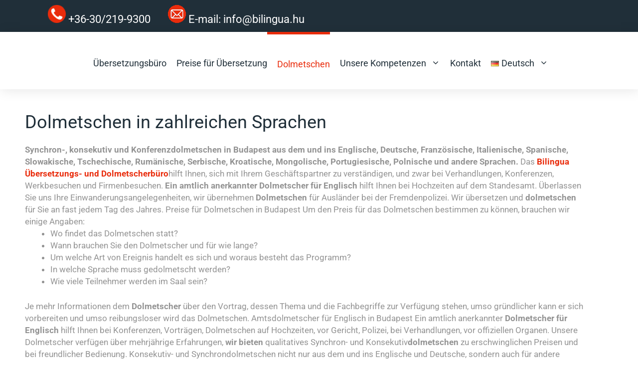

--- FILE ---
content_type: text/html; charset=UTF-8
request_url: https://bilingua.hu/de/dolmetschen/
body_size: 26527
content:
<!DOCTYPE html>
<html lang="de-DE">
<head>
	<meta charset="UTF-8">
	<meta name='robots' content='index, follow, max-image-preview:large, max-snippet:-1, max-video-preview:-1'/>
<link rel="alternate" href="https://bilingua.hu/tolmacsolas/" hreflang="hu"/>
<link rel="alternate" href="https://bilingua.hu/en/interpreting/" hreflang="en"/>
<link rel="alternate" href="https://bilingua.hu/de/dolmetschen/" hreflang="de"/>
<link rel="alternate" href="https://bilingua.hu/sk/tlmocenie/" hreflang="sk"/>
<link rel="alternate" href="https://bilingua.hu/ro/interpretariat/" hreflang="ro"/>
<link rel="alternate" href="https://bilingua.hu/pl/tlumaczenia-ustne/" hreflang="pl"/>

<!-- Google Tag Manager for WordPress by gtm4wp.com -->
<script data-cfasync="false" data-pagespeed-no-defer>var gtm4wp_datalayer_name="dataLayer";var dataLayer=dataLayer||[];const gtm4wp_scrollerscript_debugmode=false;const gtm4wp_scrollerscript_callbacktime=100;const gtm4wp_scrollerscript_readerlocation=150;const gtm4wp_scrollerscript_contentelementid="content";const gtm4wp_scrollerscript_scannertime=60;</script>
<!-- End Google Tag Manager for WordPress by gtm4wp.com --><meta name="viewport" content="width=device-width, initial-scale=1">
	<!-- This site is optimized with the Yoast SEO plugin v26.8 - https://yoast.com/product/yoast-seo-wordpress/ -->
	<title>Dolmetschen - Bilingua</title>
	<link rel="canonical" href="https://bilingua.hu/de/dolmetschen/"/>
	<meta property="og:locale" content="de_DE"/>
	<meta property="og:locale:alternate" content="hu_HU"/>
	<meta property="og:locale:alternate" content="en_US"/>
	<meta property="og:locale:alternate" content="sk_SK"/>
	<meta property="og:locale:alternate" content="ro_RO"/>
	<meta property="og:locale:alternate" content="pl_PL"/>
	<meta property="og:type" content="article"/>
	<meta property="og:title" content="Dolmetschen - Bilingua"/>
	<meta property="og:description" content="Dolmetschen in zahlreichen Sprachen Synchron-, konsekutiv und Konferenzdolmetschen in Budapest aus dem und ins Englische, Deutsche, Französische, Italienische, Spanische, Slowakische, Tschechische, Rumänische, Serbische, Kroatische, Mongolische, Portugiesische, Polnische und andere Sprachen. Das Bilingua Übersetzungs- und Dolmetscherbürohilft Ihnen, sich mit Ihrem Geschäftspartner zu verständigen, und zwar bei Verhandlungen, Konferenzen, Werkbesuchen und Firmenbesuchen. Ein amtlich anerkannter Dolmetscher für Englisch ... Weiterlesen"/>
	<meta property="og:url" content="https://bilingua.hu/de/dolmetschen/"/>
	<meta property="og:site_name" content="Bilingua"/>
	<meta property="article:modified_time" content="2025-10-09T15:31:51+00:00"/>
	<meta name="twitter:card" content="summary_large_image"/>
	<meta name="twitter:label1" content="Geschätzte Lesezeit"/>
	<meta name="twitter:data1" content="2 Minuten"/>
	<script type="application/ld+json" class="yoast-schema-graph">{"@context":"https://schema.org","@graph":[{"@type":"WebPage","@id":"https://bilingua.hu/de/dolmetschen/","url":"https://bilingua.hu/de/dolmetschen/","name":"Dolmetschen - Bilingua","isPartOf":{"@id":"https://bilingua.hu/de/uebersetzungsbuero/#website"},"datePublished":"2019-03-15T17:22:12+00:00","dateModified":"2025-10-09T15:31:51+00:00","breadcrumb":{"@id":"https://bilingua.hu/de/dolmetschen/#breadcrumb"},"inLanguage":"de","potentialAction":[{"@type":"ReadAction","target":["https://bilingua.hu/de/dolmetschen/"]}]},{"@type":"BreadcrumbList","@id":"https://bilingua.hu/de/dolmetschen/#breadcrumb","itemListElement":[{"@type":"ListItem","position":1,"name":"Kezdőlap","item":"https://bilingua.hu/de/uebersetzungsbuero/"},{"@type":"ListItem","position":2,"name":"Dolmetschen"}]},{"@type":"WebSite","@id":"https://bilingua.hu/de/uebersetzungsbuero/#website","url":"https://bilingua.hu/de/uebersetzungsbuero/","name":"Bilingua","description":"","potentialAction":[{"@type":"SearchAction","target":{"@type":"EntryPoint","urlTemplate":"https://bilingua.hu/de/uebersetzungsbuero/?s={search_term_string}"},"query-input":{"@type":"PropertyValueSpecification","valueRequired":true,"valueName":"search_term_string"}}],"inLanguage":"de"}]}</script>
	<!-- / Yoast SEO plugin. -->


<link href='https://fonts.gstatic.com' crossorigin rel='preconnect'/>
<link href='https://fonts.googleapis.com' crossorigin rel='preconnect'/>
<link rel="alternate" type="application/rss+xml" title="Bilingua &raquo; Feed" href="https://bilingua.hu/de/feed/"/>
<link rel="alternate" type="application/rss+xml" title="Bilingua &raquo; Kommentar-Feed" href="https://bilingua.hu/de/comments/feed/"/>
<link rel="alternate" title="oEmbed (JSON)" type="application/json+oembed" href="https://bilingua.hu/wp-json/oembed/1.0/embed?url=https%3A%2F%2Fbilingua.hu%2Fde%2Fdolmetschen%2F&#038;lang=de"/>
<link rel="alternate" title="oEmbed (XML)" type="text/xml+oembed" href="https://bilingua.hu/wp-json/oembed/1.0/embed?url=https%3A%2F%2Fbilingua.hu%2Fde%2Fdolmetschen%2F&#038;format=xml&#038;lang=de"/>
<style id='wp-img-auto-sizes-contain-inline-css'>img:is([sizes=auto i],[sizes^="auto," i]){contain-intrinsic-size:3000px 1500px}</style>
<link rel='stylesheet' id='generate-fonts-css' href='//fonts.googleapis.com/css?family=Roboto:100,100italic,300,300italic,regular,italic,500,500italic,700,700italic,900,900italic|Droid+Serif:regular,italic,700,700italic' media='all'/>
<style id='wp-emoji-styles-inline-css'>img.wp-smiley,img.emoji{display:inline!important;border:none!important;box-shadow:none!important;height:1em!important;width:1em!important;margin:0 .07em!important;vertical-align:-.1em!important;background:none!important;padding:0!important}</style>
<style id='classic-theme-styles-inline-css'>.wp-block-button__link{color:#fff;background-color:#32373c;border-radius:9999px;box-shadow:none;text-decoration:none;padding:calc(.667em + 2px) calc(1.333em + 2px);font-size:1.125em}.wp-block-file__button{background:#32373c;color:#fff;text-decoration:none}</style>
<style id='global-styles-inline-css'>:root{--wp--preset--aspect-ratio--square:1;--wp--preset--aspect-ratio--4-3: 4/3;--wp--preset--aspect-ratio--3-4: 3/4;--wp--preset--aspect-ratio--3-2: 3/2;--wp--preset--aspect-ratio--2-3: 2/3;--wp--preset--aspect-ratio--16-9: 16/9;--wp--preset--aspect-ratio--9-16: 9/16;--wp--preset--color--black:#000;--wp--preset--color--cyan-bluish-gray:#abb8c3;--wp--preset--color--white:#fff;--wp--preset--color--pale-pink:#f78da7;--wp--preset--color--vivid-red:#cf2e2e;--wp--preset--color--luminous-vivid-orange:#ff6900;--wp--preset--color--luminous-vivid-amber:#fcb900;--wp--preset--color--light-green-cyan:#7bdcb5;--wp--preset--color--vivid-green-cyan:#00d084;--wp--preset--color--pale-cyan-blue:#8ed1fc;--wp--preset--color--vivid-cyan-blue:#0693e3;--wp--preset--color--vivid-purple:#9b51e0;--wp--preset--color--contrast:var(--contrast);--wp--preset--color--contrast-2:var(--contrast-2);--wp--preset--color--contrast-3:var(--contrast-3);--wp--preset--color--base:var(--base);--wp--preset--color--base-2:var(--base-2);--wp--preset--color--base-3:var(--base-3);--wp--preset--color--accent:var(--accent);--wp--preset--gradient--vivid-cyan-blue-to-vivid-purple:linear-gradient(135deg,#0693e3 0%,#9b51e0 100%);--wp--preset--gradient--light-green-cyan-to-vivid-green-cyan:linear-gradient(135deg,#7adcb4 0%,#00d082 100%);--wp--preset--gradient--luminous-vivid-amber-to-luminous-vivid-orange:linear-gradient(135deg,#fcb900 0%,#ff6900 100%);--wp--preset--gradient--luminous-vivid-orange-to-vivid-red:linear-gradient(135deg,#ff6900 0%,#cf2e2e 100%);--wp--preset--gradient--very-light-gray-to-cyan-bluish-gray:linear-gradient(135deg,#eee 0%,#a9b8c3 100%);--wp--preset--gradient--cool-to-warm-spectrum:linear-gradient(135deg,#4aeadc 0%,#9778d1 20%,#cf2aba 40%,#ee2c82 60%,#fb6962 80%,#fef84c 100%);--wp--preset--gradient--blush-light-purple:linear-gradient(135deg,#ffceec 0%,#9896f0 100%);--wp--preset--gradient--blush-bordeaux:linear-gradient(135deg,#fecda5 0%,#fe2d2d 50%,#6b003e 100%);--wp--preset--gradient--luminous-dusk:linear-gradient(135deg,#ffcb70 0%,#c751c0 50%,#4158d0 100%);--wp--preset--gradient--pale-ocean:linear-gradient(135deg,#fff5cb 0%,#b6e3d4 50%,#33a7b5 100%);--wp--preset--gradient--electric-grass:linear-gradient(135deg,#caf880 0%,#71ce7e 100%);--wp--preset--gradient--midnight:linear-gradient(135deg,#020381 0%,#2874fc 100%);--wp--preset--font-size--small:13px;--wp--preset--font-size--medium:20px;--wp--preset--font-size--large:36px;--wp--preset--font-size--x-large:42px;--wp--preset--spacing--20:.44rem;--wp--preset--spacing--30:.67rem;--wp--preset--spacing--40:1rem;--wp--preset--spacing--50:1.5rem;--wp--preset--spacing--60:2.25rem;--wp--preset--spacing--70:3.38rem;--wp--preset--spacing--80:5.06rem;--wp--preset--shadow--natural:6px 6px 9px rgba(0,0,0,.2);--wp--preset--shadow--deep:12px 12px 50px rgba(0,0,0,.4);--wp--preset--shadow--sharp:6px 6px 0 rgba(0,0,0,.2);--wp--preset--shadow--outlined:6px 6px 0 -3px #fff , 6px 6px #000;--wp--preset--shadow--crisp:6px 6px 0 #000}:where(.is-layout-flex){gap:.5em}:where(.is-layout-grid){gap:.5em}body .is-layout-flex{display:flex}.is-layout-flex{flex-wrap:wrap;align-items:center}.is-layout-flex > :is(*, div){margin:0}body .is-layout-grid{display:grid}.is-layout-grid > :is(*, div){margin:0}:where(.wp-block-columns.is-layout-flex){gap:2em}:where(.wp-block-columns.is-layout-grid){gap:2em}:where(.wp-block-post-template.is-layout-flex){gap:1.25em}:where(.wp-block-post-template.is-layout-grid){gap:1.25em}.has-black-color{color:var(--wp--preset--color--black)!important}.has-cyan-bluish-gray-color{color:var(--wp--preset--color--cyan-bluish-gray)!important}.has-white-color{color:var(--wp--preset--color--white)!important}.has-pale-pink-color{color:var(--wp--preset--color--pale-pink)!important}.has-vivid-red-color{color:var(--wp--preset--color--vivid-red)!important}.has-luminous-vivid-orange-color{color:var(--wp--preset--color--luminous-vivid-orange)!important}.has-luminous-vivid-amber-color{color:var(--wp--preset--color--luminous-vivid-amber)!important}.has-light-green-cyan-color{color:var(--wp--preset--color--light-green-cyan)!important}.has-vivid-green-cyan-color{color:var(--wp--preset--color--vivid-green-cyan)!important}.has-pale-cyan-blue-color{color:var(--wp--preset--color--pale-cyan-blue)!important}.has-vivid-cyan-blue-color{color:var(--wp--preset--color--vivid-cyan-blue)!important}.has-vivid-purple-color{color:var(--wp--preset--color--vivid-purple)!important}.has-black-background-color{background-color:var(--wp--preset--color--black)!important}.has-cyan-bluish-gray-background-color{background-color:var(--wp--preset--color--cyan-bluish-gray)!important}.has-white-background-color{background-color:var(--wp--preset--color--white)!important}.has-pale-pink-background-color{background-color:var(--wp--preset--color--pale-pink)!important}.has-vivid-red-background-color{background-color:var(--wp--preset--color--vivid-red)!important}.has-luminous-vivid-orange-background-color{background-color:var(--wp--preset--color--luminous-vivid-orange)!important}.has-luminous-vivid-amber-background-color{background-color:var(--wp--preset--color--luminous-vivid-amber)!important}.has-light-green-cyan-background-color{background-color:var(--wp--preset--color--light-green-cyan)!important}.has-vivid-green-cyan-background-color{background-color:var(--wp--preset--color--vivid-green-cyan)!important}.has-pale-cyan-blue-background-color{background-color:var(--wp--preset--color--pale-cyan-blue)!important}.has-vivid-cyan-blue-background-color{background-color:var(--wp--preset--color--vivid-cyan-blue)!important}.has-vivid-purple-background-color{background-color:var(--wp--preset--color--vivid-purple)!important}.has-black-border-color{border-color:var(--wp--preset--color--black)!important}.has-cyan-bluish-gray-border-color{border-color:var(--wp--preset--color--cyan-bluish-gray)!important}.has-white-border-color{border-color:var(--wp--preset--color--white)!important}.has-pale-pink-border-color{border-color:var(--wp--preset--color--pale-pink)!important}.has-vivid-red-border-color{border-color:var(--wp--preset--color--vivid-red)!important}.has-luminous-vivid-orange-border-color{border-color:var(--wp--preset--color--luminous-vivid-orange)!important}.has-luminous-vivid-amber-border-color{border-color:var(--wp--preset--color--luminous-vivid-amber)!important}.has-light-green-cyan-border-color{border-color:var(--wp--preset--color--light-green-cyan)!important}.has-vivid-green-cyan-border-color{border-color:var(--wp--preset--color--vivid-green-cyan)!important}.has-pale-cyan-blue-border-color{border-color:var(--wp--preset--color--pale-cyan-blue)!important}.has-vivid-cyan-blue-border-color{border-color:var(--wp--preset--color--vivid-cyan-blue)!important}.has-vivid-purple-border-color{border-color:var(--wp--preset--color--vivid-purple)!important}.has-vivid-cyan-blue-to-vivid-purple-gradient-background{background:var(--wp--preset--gradient--vivid-cyan-blue-to-vivid-purple)!important}.has-light-green-cyan-to-vivid-green-cyan-gradient-background{background:var(--wp--preset--gradient--light-green-cyan-to-vivid-green-cyan)!important}.has-luminous-vivid-amber-to-luminous-vivid-orange-gradient-background{background:var(--wp--preset--gradient--luminous-vivid-amber-to-luminous-vivid-orange)!important}.has-luminous-vivid-orange-to-vivid-red-gradient-background{background:var(--wp--preset--gradient--luminous-vivid-orange-to-vivid-red)!important}.has-very-light-gray-to-cyan-bluish-gray-gradient-background{background:var(--wp--preset--gradient--very-light-gray-to-cyan-bluish-gray)!important}.has-cool-to-warm-spectrum-gradient-background{background:var(--wp--preset--gradient--cool-to-warm-spectrum)!important}.has-blush-light-purple-gradient-background{background:var(--wp--preset--gradient--blush-light-purple)!important}.has-blush-bordeaux-gradient-background{background:var(--wp--preset--gradient--blush-bordeaux)!important}.has-luminous-dusk-gradient-background{background:var(--wp--preset--gradient--luminous-dusk)!important}.has-pale-ocean-gradient-background{background:var(--wp--preset--gradient--pale-ocean)!important}.has-electric-grass-gradient-background{background:var(--wp--preset--gradient--electric-grass)!important}.has-midnight-gradient-background{background:var(--wp--preset--gradient--midnight)!important}.has-small-font-size{font-size:var(--wp--preset--font-size--small)!important}.has-medium-font-size{font-size:var(--wp--preset--font-size--medium)!important}.has-large-font-size{font-size:var(--wp--preset--font-size--large)!important}.has-x-large-font-size{font-size:var(--wp--preset--font-size--x-large)!important}:where(.wp-block-post-template.is-layout-flex){gap:1.25em}:where(.wp-block-post-template.is-layout-grid){gap:1.25em}:where(.wp-block-term-template.is-layout-flex){gap:1.25em}:where(.wp-block-term-template.is-layout-grid){gap:1.25em}:where(.wp-block-columns.is-layout-flex){gap:2em}:where(.wp-block-columns.is-layout-grid){gap:2em}:root :where(.wp-block-pullquote){font-size:1.5em;line-height:1.6}</style>
<link rel='stylesheet' id='contact-form-7-css' href='https://bilingua.hu/wp-content/plugins/contact-form-7/includes/css/A.styles.css,qver=6.1.4.pagespeed.cf.bY4dTi-wnh.css' media='all'/>
<link rel='stylesheet' id='generate-widget-areas-css' href='https://bilingua.hu/wp-content/themes/generatepress/assets/css/components/widget-areas.min.css,qver=3.6.0.pagespeed.ce.-bCxlI3KJy.css' media='all'/>
<link rel='stylesheet' id='generate-style-css' href='https://bilingua.hu/wp-content/themes/generatepress/assets/css/main.min.css,qver=3.6.0.pagespeed.ce.t-BnAS22JJ.css' media='all'/>
<style id='generate-style-inline-css'>body{background-color:#fff;color:#939393}a{color:#e92c0c}a:hover,a:focus,a:active{color:#202f39}.grid-container{max-width:1100px}.wp-block-group__inner-container{max-width:1100px;margin-left:auto;margin-right:auto}:root{--contrast:#222;--contrast-2:#575760;--contrast-3:#b2b2be;--base:#f0f0f0;--base-2:#f7f8f9;--base-3:#fff;--accent:#1e73be}:root .has-contrast-color{color:var(--contrast)}:root .has-contrast-background-color{background-color:var(--contrast)}:root .has-contrast-2-color{color:var(--contrast-2)}:root .has-contrast-2-background-color{background-color:var(--contrast-2)}:root .has-contrast-3-color{color:var(--contrast-3)}:root .has-contrast-3-background-color{background-color:var(--contrast-3)}:root .has-base-color{color:var(--base)}:root .has-base-background-color{background-color:var(--base)}:root .has-base-2-color{color:var(--base-2)}:root .has-base-2-background-color{background-color:var(--base-2)}:root .has-base-3-color{color:var(--base-3)}:root .has-base-3-background-color{background-color:var(--base-3)}:root .has-accent-color{color:var(--accent)}:root .has-accent-background-color{background-color:var(--accent)}body,button,input,select,textarea{font-family:"Roboto",sans-serif;font-weight:400}body{line-height:1.4375}p{margin-bottom:1.4375em}.entry-content > [class*="wp-block-"]:not(:last-child):not(.wp-block-heading){margin-bottom:1.4375em}.top-bar{font-family:"Roboto",sans-serif;font-weight:400;font-size:22px}.main-title{font-family:"Roboto",sans-serif;font-weight:normal}.site-description{font-family:"Roboto",sans-serif;font-size:17px}.main-navigation a,.menu-toggle{font-family:"Roboto",sans-serif;font-weight:400;font-size:18px}.main-navigation .menu-bar-items{font-size:18px}.main-navigation .main-nav ul ul li a{font-size:15px}.sidebar .widget,.footer-widgets .widget{font-size:17px}button:not(.menu-toggle),html input[type="button"],input[type="reset"],input[type="submit"],.button,.wp-block-button .wp-block-button__link{font-family:"Roboto",sans-serif;font-weight:400;font-size:18px}h1{font-family:"Roboto",sans-serif;font-weight:400;font-size:66px;line-height:1.16em}h2{font-family:"Roboto",sans-serif;font-weight:700;font-size:46px;line-height:1.3em}h3{font-family:"Roboto",sans-serif;font-weight:400;font-size:36px;line-height:1.25em}h4{font-family:"Roboto",sans-serif;font-weight:400;font-size:26px;line-height:1.3em}h5{font-family:"Roboto",sans-serif;font-weight:700;line-height:1.5em}h6{font-family:"Droid Serif",serif;font-weight:700;font-size:18px;line-height:1.44em}.site-info{font-family:"Roboto",sans-serif;font-weight:400;font-size:17px}@media (max-width:768px){h1{font-size:31px}h2{font-size:27px}h3{font-size:24px}h4{font-size:22px}h5{font-size:19px}}.top-bar{background-color:#202f39;color:#fff}.top-bar a{color:#fff}.top-bar a:hover{color:#202f39}.site-header{background-color:#fff}.main-title a,.main-title a:hover{color:#222}.site-description{color:#757575}.mobile-menu-control-wrapper .menu-toggle,.mobile-menu-control-wrapper .menu-toggle:hover,.mobile-menu-control-wrapper .menu-toggle:focus,.has-inline-mobile-toggle #site-navigation.toggled{background-color:rgba(0,0,0,.02)}.main-navigation,.main-navigation ul ul{background-color:#fff}.main-navigation .main-nav ul li a,.main-navigation .menu-toggle,.main-navigation .menu-bar-items{color:#202f39}.main-navigation .main-nav ul li:not([class*="current-menu-"]):hover > a, .main-navigation .main-nav ul li:not([class*="current-menu-"]):focus > a, .main-navigation .main-nav ul li.sfHover:not([class*="current-menu-"]) > a, .main-navigation .menu-bar-item:hover > a, .main-navigation .menu-bar-item.sfHover > a{color:#e92c0c;background-color:#fff}button.menu-toggle:hover,button.menu-toggle:focus{color:#202f39}.main-navigation .main-nav ul li[class*="current-menu-"]>a{color:#e92c0c;background-color:#fff}.navigation-search input[type="search"],.navigation-search input[type="search"]:active,.navigation-search input[type="search"]:focus,.main-navigation .main-nav ul li.search-item.active>a,.main-navigation .menu-bar-items .search-item.active>a{color:#e92c0c;background-color:#fff}.main-navigation ul ul{background-color:#202f39}.main-navigation .main-nav ul ul li a{color:#fff}.main-navigation .main-nav ul ul li:not([class*="current-menu-"]):hover > a,.main-navigation .main-nav ul ul li:not([class*="current-menu-"]):focus > a, .main-navigation .main-nav ul ul li.sfHover:not([class*="current-menu-"]) > a{color:#1fc9be;background-color:#202f39}.main-navigation .main-nav ul ul li[class*="current-menu-"]>a{color:#1fc9be;background-color:#202f39}.separate-containers .inside-article,.separate-containers .comments-area,.separate-containers .page-header,.one-container .container,.separate-containers .paging-navigation,.inside-page-header{color:#939393;background-color:#fff}.inside-article a,.paging-navigation a,.comments-area a,.page-header a{color:#e92c0c}.inside-article a:hover,.paging-navigation a:hover,.comments-area a:hover,.page-header a:hover{color:#202f39}.entry-header h1,.page-header h1{color:#202f39}.entry-title a{color:#222}.entry-title a:hover{color:#202f39}.entry-meta{color:#202f39}.entry-meta a{color:#e92c0c}.entry-meta a:hover{color:#202f39}h1{color:#202f39}h2{color:#e92c0c}h3{color:#202f39}h4{color:#202f39}h5{color:#202f39}.sidebar .widget{background-color:#fff}.footer-widgets{color:#fff;background-color:#000}.footer-widgets a{color:#fff}.footer-widgets a:hover{color:#fff}.footer-widgets .widget-title{color:#fff}.site-info{color:#fff;background-color:#000}.site-info a{color:#fff}.site-info a:hover{color:#fff}.footer-bar .widget_nav_menu .current-menu-item a{color:#fff}input[type="text"],input[type="email"],input[type="url"],input[type="password"],input[type="search"],input[type="tel"],input[type="number"],textarea,select{color:#666;background-color:#fafafa;border-color:#ccc}input[type="text"]:focus,input[type="email"]:focus,input[type="url"]:focus,input[type="password"]:focus,input[type="search"]:focus,input[type="tel"]:focus,input[type="number"]:focus,textarea:focus,select:focus{color:#666;background-color:#fff;border-color:#bfbfbf}button,html input[type="button"],input[type="reset"],input[type="submit"],a.button,a.wp-block-button__link:not(.has-background){color:#fff;background-color:#e92c0c}button:hover,html input[type="button"]:hover,input[type="reset"]:hover,input[type="submit"]:hover,a.button:hover,button:focus,html input[type="button"]:focus,input[type="reset"]:focus,input[type="submit"]:focus,a.button:focus,a.wp-block-button__link:not(.has-background):active,a.wp-block-button__link:not(.has-background):focus,a.wp-block-button__link:not(.has-background):hover{color:#fff;background-color:#202f39}a.generate-back-to-top{background-color:rgba(0,0,0,.4);color:#fff}a.generate-back-to-top:hover,a.generate-back-to-top:focus{background-color:rgba(0,0,0,.6);color:#fff}:root{--gp-search-modal-bg-color:var(--base-3);--gp-search-modal-text-color:var(--contrast);--gp-search-modal-overlay-bg-color:rgba(0,0,0,.2)}@media (max-width:768px){.main-navigation .menu-bar-item:hover>a,.main-navigation .menu-bar-item.sfHover>a{background:none;color:#202f39}}.inside-top-bar{padding:10px 10px 10px 96px}.inside-header{padding:20px 40px 20px 160px}.nav-below-header .main-navigation .inside-navigation.grid-container,.nav-above-header .main-navigation .inside-navigation.grid-container{padding:0 20px 0 140px}.separate-containers .inside-article,.separate-containers .comments-area,.separate-containers .page-header,.separate-containers .paging-navigation,.one-container .site-content,.inside-page-header{padding:0}.site-main .wp-block-group__inner-container{padding:0}.separate-containers .paging-navigation{padding-top:20px;padding-bottom:20px}.entry-content .alignwide, body:not(.no-sidebar) .entry-content .alignfull{margin-left:-0;width:calc(100% + 0px);max-width:calc(100% + 0px)}.one-container.right-sidebar .site-main,.one-container.both-right .site-main{margin-right:0}.one-container.left-sidebar .site-main,.one-container.both-left .site-main{margin-left:0}.one-container.both-sidebars .site-main{margin:0}.one-container.archive .post:not(:last-child):not(.is-loop-template-item), .one-container.blog .post:not(:last-child):not(.is-loop-template-item){padding-bottom:0}.rtl .menu-item-has-children .dropdown-menu-toggle{padding-left:20px}.rtl .main-navigation .main-nav ul li.menu-item-has-children>a{padding-right:20px}@media (max-width:768px){.separate-containers .inside-article,.separate-containers .comments-area,.separate-containers .page-header,.separate-containers .paging-navigation,.one-container .site-content,.inside-page-header{padding:30px}.site-main .wp-block-group__inner-container{padding:30px}.inside-top-bar{padding-right:30px;padding-left:30px}.inside-header{padding-right:30px;padding-left:30px}.widget-area .widget{padding-top:30px;padding-right:30px;padding-bottom:30px;padding-left:30px}.footer-widgets-container{padding-top:30px;padding-right:30px;padding-bottom:30px;padding-left:30px}.inside-site-info{padding-right:30px;padding-left:30px}.entry-content .alignwide, body:not(.no-sidebar) .entry-content .alignfull{margin-left:-30px;width:calc(100% + 60px);max-width:calc(100% + 60px)}.one-container .site-main .paging-navigation{margin-bottom:20px}}.is-right-sidebar{width:30%}.is-left-sidebar{width:30%}.site-content .content-area{width:100%}@media (max-width:768px){.main-navigation .menu-toggle,.sidebar-nav-mobile:not(#sticky-placeholder){display:block}.main-navigation ul,.gen-sidebar-nav,.main-navigation:not(.slideout-navigation):not(.toggled) .main-nav > ul,.has-inline-mobile-toggle #site-navigation .inside-navigation > *:not(.navigation-search):not(.main-nav){display:none}.nav-align-right .inside-navigation,.nav-align-center .inside-navigation{justify-content:space-between}.has-inline-mobile-toggle .mobile-menu-control-wrapper{display:flex;flex-wrap:wrap}.has-inline-mobile-toggle .inside-header{flex-direction:row;text-align:left;flex-wrap:wrap}.has-inline-mobile-toggle .header-widget,.has-inline-mobile-toggle #site-navigation{flex-basis:100%}.nav-float-left .has-inline-mobile-toggle #site-navigation{order:10}}.elementor-template-full-width .site-content{display:block}</style>
<link rel='stylesheet' id='taxopress-frontend-css-css' href='https://bilingua.hu/wp-content/plugins/simple-tags/assets/frontend/css/A.frontend.css,qver=3.43.0.pagespeed.cf.Ykjg0RkYvK.css' media='all'/>
<link rel='stylesheet' id='elementor-icons-css' href='https://bilingua.hu/wp-content/plugins/elementor/assets/lib/eicons/css/A.elementor-icons.min.css,qver=5.46.0.pagespeed.cf.kFrlJGBo0a.css' media='all'/>
<link rel='stylesheet' id='elementor-frontend-css' href='https://bilingua.hu/wp-content/plugins/elementor/assets/css/frontend.min.css,qver=3.34.2.pagespeed.ce.VhkenPeEd3.css' media='all'/>
<style id='elementor-post-1311-css' media='all'>.elementor-kit-1311{--e-global-color-primary:#6ec1e4;--e-global-color-secondary:#54595f;--e-global-color-text:#7a7a7a;--e-global-color-accent:#61ce70;--e-global-color-6a4847cb:#4054b2;--e-global-color-c196c6b:#23a455;--e-global-color-35b726a1:#000;--e-global-color-7e9eddfe:#fff;--e-global-typography-primary-font-family:"Roboto";--e-global-typography-primary-font-weight:600;--e-global-typography-secondary-font-family:"Roboto Slab";--e-global-typography-secondary-font-weight:400;--e-global-typography-text-font-family:"Roboto";--e-global-typography-text-font-weight:400;--e-global-typography-accent-font-family:"Roboto";--e-global-typography-accent-font-weight:500}.elementor-kit-1311 button,.elementor-kit-1311 input[type="button"],.elementor-kit-1311 input[type="submit"],.elementor-kit-1311 .elementor-button{color:#fff}.elementor-section.elementor-section-boxed>.elementor-container{max-width:1140px}.e-con{--container-max-width:1140px}.elementor-widget:not(:last-child){margin-block-end:20px}.elementor-element{--widgets-spacing:20px 20px;--widgets-spacing-row:20px;--widgets-spacing-column:20px}{}h1.entry-title{display:var(--page-title-display)}@media (max-width:1024px){.elementor-section.elementor-section-boxed>.elementor-container{max-width:1024px}.e-con{--container-max-width:1024px}}@media (max-width:767px){.elementor-section.elementor-section-boxed>.elementor-container{max-width:767px}.e-con{--container-max-width:767px}}</style>
<link rel='stylesheet' id='font-awesome-5-all-css' href='https://bilingua.hu/wp-content/plugins/elementor/assets/lib/font-awesome/css/A.all.min.css,qver=3.34.2.pagespeed.cf._mbokTOiYl.css' media='all'/>
<link rel='stylesheet' id='font-awesome-4-shim-css' href='https://bilingua.hu/wp-content/plugins/elementor/assets/lib/font-awesome/css/A.v4-shims.min.css,qver=3.34.2.pagespeed.cf.0XlImbwfpC.css' media='all'/>
<link rel='stylesheet' id='elementor-gf-local-roboto-css' href='https://bilingua.hu/wp-content/uploads/elementor/google-fonts/css/A.roboto.css,qver=1742977350.pagespeed.cf.15KaoPpfQ-.css' media='all'/>
<link rel='stylesheet' id='elementor-gf-local-robotoslab-css' href='https://bilingua.hu/wp-content/uploads/elementor/google-fonts/css/A.robotoslab.css,qver=1742977352.pagespeed.cf.WlajppNA0V.css' media='all'/>
<script id="gtm4wp-scroll-tracking-js">//<![CDATA[
"use strict";"undefined"==typeof console&&(window.console={log:function(){}}),function(){var r,a=gtm4wp_scrollerscript_debugmode,t=gtm4wp_scrollerscript_callbacktime,l=gtm4wp_scrollerscript_readerlocation,o=0,i=!1,c=!1,d=!1,m=(new Date).getTime();function n(){var e,t=window.innerHeight+window.scrollY,o=document.body.offsetHeight,n=0;l<t&&!i&&(n=(new Date).getTime(),e=Math.round((n-m)/1e3),a?console.log("Started reading "+e):window[gtm4wp_datalayer_name].push({event:"gtm4wp.reading.startReading",timeToScroll:e}),i=!0),((null==(e=document.querySelector("#"+gtm4wp_scrollerscript_contentelementid))?void 0:e.scrollTop)||0)+((null==(e=document.querySelector("#"+gtm4wp_scrollerscript_contentelementid))?void 0:e.clientHeight)||0)<=t&&!c&&(e=(new Date).getTime(),e=Math.round((e-n)/1e3),a?console.log("End content section "+e):window[gtm4wp_datalayer_name].push({event:"gtm4wp.reading.contentBottom",timeToScroll:e}),c=!0),o<=t&&!d&&(e=(new Date).getTime(),r=Math.round((e-n)/1e3),a?(r<gtm4wp_scrollerscript_scannertime?console.log('The visitor seems to be a "scanner"'):console.log('The visitor seems to be a "reader"'),console.log("Bottom of page "+r)):(r<gtm4wp_scrollerscript_scannertime?window[gtm4wp_datalayer_name].push({event:"gtm4wp.reading.readerType",readerType:"scanner"}):window[gtm4wp_datalayer_name].push({event:"gtm4wp.reading.readerType",readerType:"reader"}),window[gtm4wp_datalayer_name].push({event:"gtm4wp.reading.pagebottom",timeToScroll:r})),d=!0)}a?console.log("Article loaded"):window[gtm4wp_datalayer_name].push({event:"gtm4wp.reading.articleLoaded"}),document.addEventListener("scroll",function(e){o&&clearTimeout(o),o=setTimeout(n,t)})}((window,document));
//]]></script>
<script src="https://bilingua.hu/wp-includes/js/jquery/jquery.min.js,qver=3.7.1.pagespeed.jm.PoWN7KAtLT.js" id="jquery-core-js"></script>
<script src="https://bilingua.hu/wp-includes,_js,_jquery,_jquery-migrate.min.js,qver==3.4.1+wp-content,_plugins,_simple-tags,_assets,_frontend,_js,_frontend.js,qver==3.43.0+wp-content,_plugins,_elementor,_assets,_lib,_font-awesome,_js,_v4-shims.min.js,qver==3.34.2.pagespeed.jc.lNM9MZjrA7.js"></script><script>eval(mod_pagespeed_VBSQFfAYzw);</script>
<script>eval(mod_pagespeed_CXUwo2ENgt);</script>
<script>eval(mod_pagespeed_kqspJcXGRE);</script>
<link rel="https://api.w.org/" href="https://bilingua.hu/wp-json/"/><link rel="alternate" title="JSON" type="application/json" href="https://bilingua.hu/wp-json/wp/v2/pages/249"/><link rel="EditURI" type="application/rsd+xml" title="RSD" href="https://bilingua.hu/xmlrpc.php?rsd"/>

<link rel='shortlink' href='https://bilingua.hu/?p=249'/>
<meta name="google-site-verification" content="ex1mdcGFhSLtRZiGWXN0vtWn7fxJXQNz1gDi13IVXv4"/>
<!-- Google Tag Manager for WordPress by gtm4wp.com -->
<!-- GTM Container placement set to footer -->
<script data-cfasync="false" data-pagespeed-no-defer>var dataLayer_content={"pagePostType":"page","pagePostType2":"single-page","pagePostAuthor":"Gabor"};dataLayer.push(dataLayer_content);</script>
<script data-cfasync="false" data-pagespeed-no-defer>(function(w,d,s,l,i){w[l]=w[l]||[];w[l].push({'gtm.start':new Date().getTime(),event:'gtm.js'});var f=d.getElementsByTagName(s)[0],j=d.createElement(s),dl=l!='dataLayer'?'&l='+l:'';j.async=true;j.src='//www.googletagmanager.com/gtm.js?id='+i+dl;f.parentNode.insertBefore(j,f);})(window,document,'script','dataLayer','GTM-NDWVS7C9');</script>
<!-- End Google Tag Manager for WordPress by gtm4wp.com --><meta name="generator" content="Elementor 3.34.2; features: additional_custom_breakpoints; settings: css_print_method-external, google_font-enabled, font_display-auto">
			<style>.e-con.e-parent:nth-of-type(n+4):not(.e-lazyloaded):not(.e-no-lazyload),
				.e-con.e-parent:nth-of-type(n+4):not(.e-lazyloaded):not(.e-no-lazyload) * {background-image:none!important}@media screen and (max-height:1024px){.e-con.e-parent:nth-of-type(n+3):not(.e-lazyloaded):not(.e-no-lazyload),
					.e-con.e-parent:nth-of-type(n+3):not(.e-lazyloaded):not(.e-no-lazyload) * {background-image:none!important}}@media screen and (max-height:640px){.e-con.e-parent:nth-of-type(n+2):not(.e-lazyloaded):not(.e-no-lazyload),
					.e-con.e-parent:nth-of-type(n+2):not(.e-lazyloaded):not(.e-no-lazyload) * {background-image:none!important}}</style>
			<link rel="icon" href="https://bilingua.hu/wp-content/uploads/2020/04/xcropped-Facebook_logo-32x32.jpg.pagespeed.ic.By6wy-tvGA.webp" sizes="32x32"/>
<link rel="icon" href="https://bilingua.hu/wp-content/uploads/2020/04/xcropped-Facebook_logo-192x192.jpg.pagespeed.ic.dSgEn_ZTCw.webp" sizes="192x192"/>
<link rel="apple-touch-icon" href="https://bilingua.hu/wp-content/uploads/2020/04/xcropped-Facebook_logo-180x180.jpg.pagespeed.ic.utekTo8eCR.webp"/>
<meta name="msapplication-TileImage" content="https://bilingua.hu/wp-content/uploads/2020/04/cropped-Facebook_logo-270x270.jpg"/>
		<style id="wp-custom-css">.site-title{display:none}.site-header.centered .main-navigation{padding-top:0}.site-header.centered .header-container{padding-top:0}.kiemel{visibility:visible;animation-delay:.6s;animation-name:fadeIn}.hvr-grow-shadow{display:inline-block;vertical-align:middle;-webkit-transform:perspective(1px) translateZ(0);transform:perspective(1px) translateZ(0);box-shadow:0 0 1px rgba(0,0,0,0);-webkit-transition-duration:.3s;transition-duration:.3s;-webkit-transition-property:box-shadow , transform;transition-property:box-shadow , transform}.hvr-grow-shadow:hover,.hvr-grow-shadow:focus,.hvr-grow-shadow:active{box-shadow:0 10px 10px -10px rgba(0,0,0,.5);-webkit-transform:scale(1.1);transform:scale(1.1)}body.page-id-1196 header.main{display:none}.posted-by{display:none}.alignright{margin-left:5px!important}.page-id-9 .wpcf7-submit:hover,.wpcf7-submit{color:#fff!important}.site-header{box-shadow: 2px 2px 24px rgb(0 0 0 / 10%)}.elementor-template-full-width .site-content{margin:3em 0 0}input[type="text"],input[type="email"],input[type="url"],input[type="password"],input[type="search"],input[type="tel"],input[type="number"],textarea,select{width:100%}.site-content .select-wrap select,.site-footer .select-wrap select{padding:17px 20px 16px 20px;width:100%;align-content
}.site-main .post-navigation,.site-main .posts-navigation{margin:2em 0 2em;color:#e92c0c;font-size:19px;font-weight:800}.main-navigation .main-nav ul ul li a{position:relative;padding:1em;border-bottom:1px solid #fff}.main-navigation .main-nav ul ul li a{font-size:.875rem}.grid-container{max-width:1200px}.main-navigation .main-nav ul li[class*="current-menu-"]>a{border-top:5px solid #e92c0c}.inside-header{padding:0 140px 20px 0}.top-bar a:hover{color:#1fc9be;!important}.main-navigation::before{content:"";position:absolute;top:2em;border-top:1px solid #efefef}.main-navigation .main-nav ul li a{padding-top:30px}h1.entry-title{display:none}.has-inline-mobile-toggle .mobile-menu-control-wrapper{background:#fff}.main-navigation .main-nav ul li a{padding-right:0}.menu-item-has-children .dropdown-menu-toggle{padding-right:0}.elementor-kit-1311 input[type="submit"]{color:#000}.mobile-menu-control-wrapper .menu-toggle,.mobile-menu-control-wrapper .menu-toggle:hover,.mobile-menu-control-wrapper .menu-toggle:focus,.has-inline-mobile-toggle #site-navigation.toggled{color:#e92c0c}</style>
		</head>

<body class="wp-singular page-template-default page page-id-249 wp-embed-responsive wp-theme-generatepress no-sidebar nav-float-right separate-containers header-aligned-center dropdown-hover elementor-default elementor-kit-1311 elementor-page elementor-page-249" itemtype="https://schema.org/WebPage" itemscope>
	<a class="screen-reader-text skip-link" href="#content" title="Zum Inhalt springen">Zum Inhalt springen</a>		<div class="top-bar top-bar-align-left">
			<div class="inside-top-bar">
				<aside id="custom_html-2" class="widget_text widget inner-padding widget_custom_html"><div class="textwidget custom-html-widget"><span class="top-contact"><img src="[data-uri]" alt="" loading="lazy"></span>
<span vertical-align="middle">+36-30/219-9300    </span>&nbsp;&nbsp;&nbsp;&nbsp;&nbsp;
<span class="top-contact"><img src="[data-uri]" alt="" loading="lazy" vertical-align="middle"></span>
<span>E-mail: </span>
<a href="mailto:info@bilingua.hu">info@bilingua.hu</a>
</div></aside>			</div>
		</div>
				<header class="site-header has-inline-mobile-toggle" id="masthead" aria-label="Website" itemtype="https://schema.org/WPHeader" itemscope>
			<div class="inside-header grid-container">
					<nav class="main-navigation mobile-menu-control-wrapper" id="mobile-menu-control-wrapper" aria-label="Mobil-Umschalter">
				<button data-nav="site-navigation" class="menu-toggle" aria-controls="primary-menu" aria-expanded="false">
			<span class="gp-icon icon-menu-bars"><svg viewBox="0 0 512 512" aria-hidden="true" xmlns="http://www.w3.org/2000/svg" width="1em" height="1em"><path d="M0 96c0-13.255 10.745-24 24-24h464c13.255 0 24 10.745 24 24s-10.745 24-24 24H24c-13.255 0-24-10.745-24-24zm0 160c0-13.255 10.745-24 24-24h464c13.255 0 24 10.745 24 24s-10.745 24-24 24H24c-13.255 0-24-10.745-24-24zm0 160c0-13.255 10.745-24 24-24h464c13.255 0 24 10.745 24 24s-10.745 24-24 24H24c-13.255 0-24-10.745-24-24z"/></svg><svg viewBox="0 0 512 512" aria-hidden="true" xmlns="http://www.w3.org/2000/svg" width="1em" height="1em"><path d="M71.029 71.029c9.373-9.372 24.569-9.372 33.942 0L256 222.059l151.029-151.03c9.373-9.372 24.569-9.372 33.942 0 9.372 9.373 9.372 24.569 0 33.942L289.941 256l151.03 151.029c9.372 9.373 9.372 24.569 0 33.942-9.373 9.372-24.569 9.372-33.942 0L256 289.941l-151.029 151.03c-9.373 9.372-24.569 9.372-33.942 0-9.372-9.373-9.372-24.569 0-33.942L222.059 256 71.029 104.971c-9.372-9.373-9.372-24.569 0-33.942z"/></svg></span><span class="screen-reader-text">Menü</span>		</button>
	</nav>
			<nav class="main-navigation nav-align-center sub-menu-right" id="site-navigation" aria-label="Primär" itemtype="https://schema.org/SiteNavigationElement" itemscope>
			<div class="inside-navigation grid-container">
								<button class="menu-toggle" aria-controls="primary-menu" aria-expanded="false">
					<span class="gp-icon icon-menu-bars"><svg viewBox="0 0 512 512" aria-hidden="true" xmlns="http://www.w3.org/2000/svg" width="1em" height="1em"><path d="M0 96c0-13.255 10.745-24 24-24h464c13.255 0 24 10.745 24 24s-10.745 24-24 24H24c-13.255 0-24-10.745-24-24zm0 160c0-13.255 10.745-24 24-24h464c13.255 0 24 10.745 24 24s-10.745 24-24 24H24c-13.255 0-24-10.745-24-24zm0 160c0-13.255 10.745-24 24-24h464c13.255 0 24 10.745 24 24s-10.745 24-24 24H24c-13.255 0-24-10.745-24-24z"/></svg><svg viewBox="0 0 512 512" aria-hidden="true" xmlns="http://www.w3.org/2000/svg" width="1em" height="1em"><path d="M71.029 71.029c9.373-9.372 24.569-9.372 33.942 0L256 222.059l151.029-151.03c9.373-9.372 24.569-9.372 33.942 0 9.372 9.373 9.372 24.569 0 33.942L289.941 256l151.03 151.029c9.372 9.373 9.372 24.569 0 33.942-9.373 9.372-24.569 9.372-33.942 0L256 289.941l-151.029 151.03c-9.373 9.372-24.569 9.372-33.942 0-9.372-9.373-9.372-24.569 0-33.942L222.059 256 71.029 104.971c-9.372-9.373-9.372-24.569 0-33.942z"/></svg></span><span class="mobile-menu">Menü</span>				</button>
				<div id="primary-menu" class="main-nav"><ul id="menu-nemet-menu" class=" menu sf-menu"><li id="menu-item-203" class="menu-item menu-item-type-post_type menu-item-object-page menu-item-home menu-item-203"><a href="https://bilingua.hu/de/uebersetzungsbuero/">Übersetzungsbüro</a></li>
<li id="menu-item-248" class="menu-item menu-item-type-post_type menu-item-object-page menu-item-248"><a href="https://bilingua.hu/de/preise-fuer-uebersetzung/">Preise für Übersetzung</a></li>
<li id="menu-item-251" class="menu-item menu-item-type-post_type menu-item-object-page current-menu-item page_item page-item-249 current_page_item menu-item-251"><a href="https://bilingua.hu/de/dolmetschen/" aria-current="page">Dolmetschen</a></li>
<li id="menu-item-252" class="menu-item menu-item-type-custom menu-item-object-custom menu-item-has-children menu-item-252"><a href="#">Unsere Kompetenzen<span role="presentation" class="dropdown-menu-toggle"><span class="gp-icon icon-arrow"><svg viewBox="0 0 330 512" aria-hidden="true" xmlns="http://www.w3.org/2000/svg" width="1em" height="1em"><path d="M305.913 197.085c0 2.266-1.133 4.815-2.833 6.514L171.087 335.593c-1.7 1.7-4.249 2.832-6.515 2.832s-4.815-1.133-6.515-2.832L26.064 203.599c-1.7-1.7-2.832-4.248-2.832-6.514s1.132-4.816 2.832-6.515l14.162-14.163c1.7-1.699 3.966-2.832 6.515-2.832 2.266 0 4.815 1.133 6.515 2.832l111.316 111.317 111.316-111.317c1.7-1.699 4.249-2.832 6.515-2.832s4.815 1.133 6.515 2.832l14.162 14.163c1.7 1.7 2.833 4.249 2.833 6.515z"/></svg></span></span></a>
<ul class="sub-menu">
	<li id="menu-item-257" class="menu-item menu-item-type-post_type menu-item-object-page menu-item-257"><a href="https://bilingua.hu/de/unsere-kompetenzen/">Unsere Kompetenzen</a></li>
	<li id="menu-item-574" class="menu-item menu-item-type-post_type menu-item-object-page menu-item-574"><a href="https://bilingua.hu/de/unsere-kompetenzen/katalogus-forditas/">Übersetzung von Katalogen</a></li>
	<li id="menu-item-577" class="menu-item menu-item-type-post_type menu-item-object-page menu-item-577"><a href="https://bilingua.hu/de/unsere-kompetenzen/angol-hasznalati-utasitas-forditasa-magyarra/">Übersetzung von Gebrauchsanweisungen</a></li>
	<li id="menu-item-580" class="menu-item menu-item-type-post_type menu-item-object-page menu-item-580"><a href="https://bilingua.hu/de/unsere-kompetenzen/weboldal-forditas/">Übersetzung von Webseiten</a></li>
	<li id="menu-item-586" class="menu-item menu-item-type-post_type menu-item-object-page menu-item-586"><a href="https://bilingua.hu/de/unsere-kompetenzen/kezelesi-utmutato-hasznalati-utasitas-forditasa/">Übersetzung von Pflegehinweisen</a></li>
	<li id="menu-item-589" class="menu-item menu-item-type-post_type menu-item-object-page menu-item-589"><a href="https://bilingua.hu/de/unsere-kompetenzen/uzleti-gazdasagi-forditas/">Fachübersetzung Geschäftswesen und Wirtschaft</a></li>
	<li id="menu-item-592" class="menu-item menu-item-type-post_type menu-item-object-page menu-item-592"><a href="https://bilingua.hu/de/unsere-kompetenzen/website-forditas-budapesten/">Website-Übersetzung</a></li>
	<li id="menu-item-595" class="menu-item menu-item-type-post_type menu-item-object-page menu-item-595"><a href="https://bilingua.hu/de/unsere-kompetenzen/bilingua-fordito-iroda/">Über uns</a></li>
	<li id="menu-item-599" class="menu-item menu-item-type-post_type menu-item-object-page menu-item-599"><a href="https://bilingua.hu/de/unsere-kompetenzen/forditas-referenciak/">Referenzen</a></li>
</ul>
</li>
<li id="menu-item-258" class="menu-item menu-item-type-post_type menu-item-object-page menu-item-258"><a href="https://bilingua.hu/de/kontakt/">Kontakt</a></li>
<li id="menu-item-204" class="pll-parent-menu-item menu-item menu-item-type-custom menu-item-object-custom menu-item-has-children menu-item-204"><a href="#pll_switcher"><img src="[data-uri]" alt="" width="16" height="11" style="width: 16px; height: 11px;"/><span style="margin-left:0.3em;">Deutsch</span><span role="presentation" class="dropdown-menu-toggle"><span class="gp-icon icon-arrow"><svg viewBox="0 0 330 512" aria-hidden="true" xmlns="http://www.w3.org/2000/svg" width="1em" height="1em"><path d="M305.913 197.085c0 2.266-1.133 4.815-2.833 6.514L171.087 335.593c-1.7 1.7-4.249 2.832-6.515 2.832s-4.815-1.133-6.515-2.832L26.064 203.599c-1.7-1.7-2.832-4.248-2.832-6.514s1.132-4.816 2.832-6.515l14.162-14.163c1.7-1.699 3.966-2.832 6.515-2.832 2.266 0 4.815 1.133 6.515 2.832l111.316 111.317 111.316-111.317c1.7-1.699 4.249-2.832 6.515-2.832s4.815 1.133 6.515 2.832l14.162 14.163c1.7 1.7 2.833 4.249 2.833 6.515z"/></svg></span></span></a>
<ul class="sub-menu">
	<li id="menu-item-204-hu" class="lang-item lang-item-3 lang-item-hu lang-item-first menu-item menu-item-type-custom menu-item-object-custom menu-item-204-hu"><a href="https://bilingua.hu/tolmacsolas/" hreflang="hu-HU" lang="hu-HU"><img src="[data-uri]" alt="" width="16" height="11" style="width: 16px; height: 11px;"/><span style="margin-left:0.3em;">Magyar</span></a></li>
	<li id="menu-item-204-sr" class="lang-item lang-item-660 lang-item-sr no-translation menu-item menu-item-type-custom menu-item-object-custom menu-item-204-sr"><a href="https://bilingua.hu/sr/%d0%bf%d1%80%d0%b5%d0%b2%d0%be%d0%b4%d0%b8%d0%bb%d0%b0%d1%87%d0%ba%d0%b0-%d0%b0%d0%b3%d0%b5%d0%bd%d1%86%d0%b8%d1%98%d0%b0/" hreflang="sr-RS" lang="sr-RS"><img src="[data-uri]" alt="" width="16" height="11" style="width: 16px; height: 11px;"/><span style="margin-left:0.3em;">Српски језик</span></a></li>
	<li id="menu-item-204-en" class="lang-item lang-item-6 lang-item-en menu-item menu-item-type-custom menu-item-object-custom menu-item-204-en"><a href="https://bilingua.hu/en/interpreting/" hreflang="en-US" lang="en-US"><img src="[data-uri]" alt="" width="16" height="11" style="width: 16px; height: 11px;"/><span style="margin-left:0.3em;">English</span></a></li>
	<li id="menu-item-204-sk" class="lang-item lang-item-14 lang-item-sk menu-item menu-item-type-custom menu-item-object-custom menu-item-204-sk"><a href="https://bilingua.hu/sk/tlmocenie/" hreflang="sk-SK" lang="sk-SK"><img src="[data-uri]" alt="" width="16" height="11" style="width: 16px; height: 11px;"/><span style="margin-left:0.3em;">Slovensky</span></a></li>
	<li id="menu-item-204-ro" class="lang-item lang-item-18 lang-item-ro menu-item menu-item-type-custom menu-item-object-custom menu-item-204-ro"><a href="https://bilingua.hu/ro/interpretariat/" hreflang="ro-RO" lang="ro-RO"><img src="[data-uri]" alt="" width="16" height="11" style="width: 16px; height: 11px;"/><span style="margin-left:0.3em;">Română</span></a></li>
	<li id="menu-item-204-pl" class="lang-item lang-item-22 lang-item-pl menu-item menu-item-type-custom menu-item-object-custom menu-item-204-pl"><a href="https://bilingua.hu/pl/tlumaczenia-ustne/" hreflang="pl-PL" lang="pl-PL"><img src="[data-uri]" alt="" width="16" height="11" style="width: 16px; height: 11px;"/><span style="margin-left:0.3em;">Polski</span></a></li>
	<li id="menu-item-204-es" class="lang-item lang-item-60 lang-item-es no-translation menu-item menu-item-type-custom menu-item-object-custom menu-item-204-es"><a href="https://bilingua.hu/es/elementor-1124/" hreflang="es-ES" lang="es-ES"><img src="[data-uri]" alt="" width="16" height="11" style="width: 16px; height: 11px;"/><span style="margin-left:0.3em;">Español</span></a></li>
	<li id="menu-item-204-fr" class="lang-item lang-item-70 lang-item-fr no-translation menu-item menu-item-type-custom menu-item-object-custom menu-item-204-fr"><a href="https://bilingua.hu/fr/agence-de-traduction-budapest/" hreflang="fr-FR" lang="fr-FR"><img src="[data-uri]" alt="" width="16" height="11" style="width: 16px; height: 11px;"/><span style="margin-left:0.3em;">Français</span></a></li>
	<li id="menu-item-204-it" class="lang-item lang-item-66 lang-item-it no-translation menu-item menu-item-type-custom menu-item-object-custom menu-item-204-it"><a href="https://bilingua.hu/it/agenzia-di-traduzioni-budapest/" hreflang="it-IT" lang="it-IT"><img src="[data-uri]" alt="" width="16" height="11" style="width: 16px; height: 11px;"/><span style="margin-left:0.3em;">Italiano</span></a></li>
	<li id="menu-item-204-cs" class="lang-item lang-item-620 lang-item-cs no-translation menu-item menu-item-type-custom menu-item-object-custom menu-item-204-cs"><a href="https://bilingua.hu/cs/prekladatelska-agentura-2/" hreflang="cs-CZ" lang="cs-CZ"><img src="[data-uri]" alt="" width="16" height="11" style="width: 16px; height: 11px;"/><span style="margin-left:0.3em;">Čeština</span></a></li>
	<li id="menu-item-204-hr" class="lang-item lang-item-74 lang-item-hr no-translation menu-item menu-item-type-custom menu-item-object-custom menu-item-204-hr"><a href="https://bilingua.hu/hr/prevoditeljska-agencija-budapest/" hreflang="hr" lang="hr"><img src="[data-uri]" alt="" width="16" height="11" style="width: 16px; height: 11px;"/><span style="margin-left:0.3em;">Hrvatski</span></a></li>
	<li id="menu-item-204-uk" class="lang-item lang-item-640 lang-item-uk no-translation menu-item menu-item-type-custom menu-item-object-custom menu-item-204-uk"><a href="https://bilingua.hu/uk/%d0%b1%d1%8e%d1%80%d0%be-%d0%bf%d0%b5%d1%80%d0%b5%d0%ba%d0%bb%d0%b0%d0%b4%d1%96%d0%b2/" hreflang="uk" lang="uk"><img src="[data-uri]" alt="" width="16" height="11" style="width: 16px; height: 11px;"/><span style="margin-left:0.3em;">Українська</span></a></li>
	<li id="menu-item-204-ru" class="lang-item lang-item-78 lang-item-ru no-translation menu-item menu-item-type-custom menu-item-object-custom menu-item-204-ru"><a href="https://bilingua.hu/ru/%d0%b1%d1%8e%d1%80%d0%be-%d0%bf%d0%b5%d1%80%d0%b5%d0%b2%d0%be%d0%b4%d0%be%d0%b2-%d0%b1%d1%83%d0%b4%d0%b0%d0%bf%d0%b5%d1%88%d1%82/" hreflang="ru-RU" lang="ru-RU"><img src="[data-uri]" alt="" width="16" height="11" style="width: 16px; height: 11px;"/><span style="margin-left:0.3em;">Русский</span></a></li>
	<li id="menu-item-204-sv" class="lang-item lang-item-630 lang-item-sv no-translation menu-item menu-item-type-custom menu-item-object-custom menu-item-204-sv"><a href="https://bilingua.hu/sv/oversattningsbyra-budapest/" hreflang="sv-SE" lang="sv-SE"><img src="[data-uri]" alt="" width="16" height="11" style="width: 16px; height: 11px;"/><span style="margin-left:0.3em;">Svenska</span></a></li>
	<li id="menu-item-204-nl" class="lang-item lang-item-625 lang-item-nl no-translation menu-item menu-item-type-custom menu-item-object-custom menu-item-204-nl"><a href="https://bilingua.hu/nl/vertaalbureau-boedapest/" hreflang="nl-NL" lang="nl-NL"><img src="[data-uri]" alt="" width="16" height="11" style="width: 16px; height: 11px;"/><span style="margin-left:0.3em;">Nederlands</span></a></li>
	<li id="menu-item-204-tr" class="lang-item lang-item-635 lang-item-tr no-translation menu-item menu-item-type-custom menu-item-object-custom menu-item-204-tr"><a href="https://bilingua.hu/tr/tercume-burosu-budapeste/" hreflang="tr-TR" lang="tr-TR"><img src="[data-uri]" alt="" width="16" height="11" style="width: 16px; height: 11px;"/><span style="margin-left:0.3em;">Türkçe</span></a></li>
	<li id="menu-item-204-zh" class="lang-item lang-item-645 lang-item-zh no-translation menu-item menu-item-type-custom menu-item-object-custom menu-item-204-zh"><a href="https://bilingua.hu/zh/translation_agency_budapest_chinese/" hreflang="zh-CN" lang="zh-CN"><img src="[data-uri]" alt="" width="16" height="11" style="width: 16px; height: 11px;"/><span style="margin-left:0.3em;">中文 (中国)</span></a></li>
	<li id="menu-item-204-mn" class="lang-item lang-item-655 lang-item-mn no-translation menu-item menu-item-type-custom menu-item-object-custom menu-item-204-mn"><a href="https://bilingua.hu/mn/%d0%be%d1%80%d1%87%d1%83%d1%83%d0%bb%d0%b3%d1%8b%d0%bd-%d0%b0%d0%b3%d0%b5%d0%bd%d1%82%d0%bb%d0%b0%d0%b3-%d0%b1%d1%83%d0%b4%d0%b0%d0%bf%d0%b5%d1%88%d1%82/" hreflang="mn" lang="mn"><img src="[data-uri]" alt="" width="16" height="11" style="width: 16px; height: 11px;"/><span style="margin-left:0.3em;">Монгол хэл</span></a></li>
	<li id="menu-item-204-vi" class="lang-item lang-item-650 lang-item-vi no-translation menu-item menu-item-type-custom menu-item-object-custom menu-item-204-vi"><a href="https://bilingua.hu/vi/co-quan-dich-thuat-budapest/" hreflang="vi" lang="vi"><img src="[data-uri]" alt="" width="16" height="11" style="width: 16px; height: 11px;"/><span style="margin-left:0.3em;">Tiếng Việt</span></a></li>
	<li id="menu-item-204-ar" class="lang-item lang-item-615 lang-item-ar no-translation menu-item menu-item-type-custom menu-item-object-custom menu-item-204-ar"><a href="https://bilingua.hu/ar/agencia_traducciones-2/" hreflang="ar" lang="ar"><img src="[data-uri]" alt="" width="16" height="11" style="width: 16px; height: 11px;"/><span style="margin-left:0.3em;">العربية</span></a></li>
</ul>
</li>
</ul></div>			</div>
		</nav>
					</div>
		</header>
		
	<div class="site grid-container container hfeed" id="page">
				<div class="site-content" id="content">
			
	<div class="content-area" id="primary">
		<main class="site-main" id="main">
			
<article id="post-249" class="post-249 page type-page status-publish" itemtype="https://schema.org/CreativeWork" itemscope>
	<div class="inside-article">
		
			<header class="entry-header">
				<h1 class="entry-title" itemprop="headline">Dolmetschen</h1>			</header>

			
		<div class="entry-content" itemprop="text">
					<div data-elementor-type="wp-post" data-elementor-id="249" class="elementor elementor-249">
						<section class="elementor-section elementor-top-section elementor-element elementor-element-3c49b7f6 elementor-section-boxed elementor-section-height-default elementor-section-height-default" data-id="3c49b7f6" data-element_type="section">
						<div class="elementor-container elementor-column-gap-default">
					<div class="elementor-column elementor-col-100 elementor-top-column elementor-element elementor-element-7f078d15" data-id="7f078d15" data-element_type="column">
			<div class="elementor-widget-wrap elementor-element-populated">
						<div class="elementor-element elementor-element-4748bfa1 elementor-widget elementor-widget-text-editor" data-id="4748bfa1" data-element_type="widget" data-widget_type="text-editor.default">
				<div class="elementor-widget-container">
									<div class="cell-lg-8 cell-xl-9">
<div class="inset-lg-right-45 inset-xl-right-0">
<h3>Dolmetschen in zahlreichen Sprachen</h3>
<strong>Synchron-, konsekutiv und Konferenzdolmetschen in Budapest aus dem und ins Englische, Deutsche, Französische, Italienische, Spanische, Slowakische, Tschechische, Rumänische, Serbische, Kroatische, Mongolische, Portugiesische, Polnische und andere Sprachen.</strong>

Das<a href="https://bilingua.hu/"><strong> Bilingua Übersetzungs- und Dolmetscherbüro</strong></a>hilft Ihnen, sich mit Ihrem Geschäftspartner zu verständigen, und zwar bei Verhandlungen, Konferenzen, Werkbesuchen und Firmenbesuchen.

<strong>Ein amtlich anerkannter Dolmetscher für Englisch</strong> hilft Ihnen bei Hochzeiten auf dem Standesamt. Überlassen Sie uns Ihre Einwanderungsangelegenheiten, wir übernehmen <strong>Dolmetschen</strong> für Ausländer bei der Fremdenpolizei. Wir übersetzen und <strong>dolmetschen</strong> für Sie an fast jedem Tag des Jahres.

Preise für Dolmetschen in Budapest

Um den Preis für das Dolmetschen bestimmen zu können, brauchen wir einige Angaben:
<ul>
 	<li>Wo findet das Dolmetschen statt?</li>
 	<li>Wann brauchen Sie den Dolmetscher und für wie lange?</li>
 	<li>Um welche Art von Ereignis handelt es sich und woraus besteht das Programm?</li>
 	<li>In welche Sprache muss gedolmetscht werden?</li>
 	<li>Wie viele Teilnehmer werden im Saal sein?</li>
</ul>
Je mehr Informationen dem <strong>Dolmetscher </strong>über den Vortrag, dessen Thema und die Fachbegriffe zur Verfügung stehen, umso gründlicher kann er sich vorbereiten und umso reibungsloser wird das Dolmetschen.

Amtsdolmetscher für Englisch in Budapest

Ein amtlich anerkannter <strong>Dolmetscher für Englisch </strong>hilft Ihnen bei Konferenzen, Vorträgen, Dolmetschen auf Hochzeiten, vor Gericht, Polizei, bei Verhandlungen, vor offiziellen Organen. Unsere Dolmetscher verfügen über mehrjährige Erfahrungen, <strong>wir bieten</strong> qualitatives Synchron- und Konsekutiv<strong>dolmetschen</strong> zu erschwinglichen Preisen und bei freundlicher Bedienung. Konsekutiv- und Synchrondolmetschen nicht nur aus dem und ins Englische und Deutsche, sondern auch für andere Sprachkombinationen:
<ul>
 	<li>Englisch-Ungarisch, Ungarisch-Englisch Dolmetschen</li>
 	<li>Deutsch-Ungarisch, Ungarisch-Deutsch</li>
 	<li>Französisch-Ungarisch, Ungarisch-Französisch</li>
 	<li>Italienisch-Ungarisch, Ungarisch-Italienisch</li>
 	<li>Spanisch-Ungarisch, Ungarisch-Spanisch</li>
 	<li>Slowakisch-Ungarisch, Ungarisch-Slowakisch</li>
 	<li>Slowenisch-Ungarisch, Ungarisch-Slowenisch</li>
</ul>
</div>
</div>								</div>
				</div>
					</div>
		</div>
					</div>
		</section>
				<section class="elementor-section elementor-top-section elementor-element elementor-element-da5ec75 elementor-section-boxed elementor-section-height-default elementor-section-height-default" data-id="da5ec75" data-element_type="section">
						<div class="elementor-container elementor-column-gap-default">
					<div class="elementor-column elementor-col-100 elementor-top-column elementor-element elementor-element-d08f17b" data-id="d08f17b" data-element_type="column">
			<div class="elementor-widget-wrap elementor-element-populated">
						<div class="elementor-element elementor-element-2cc59c4 elementor-widget elementor-widget-text-editor" data-id="2cc59c4" data-element_type="widget" data-widget_type="text-editor.default">
				<div class="elementor-widget-container">
									
<div class="wpcf7 no-js" id="wpcf7-f1910-p249-o1" lang="hu-HU" dir="ltr" data-wpcf7-id="1910">
<div class="screen-reader-response"><p role="status" aria-live="polite" aria-atomic="true"></p> <ul></ul></div>
<form action="/de/dolmetschen/#wpcf7-f1910-p249-o1" method="post" class="wpcf7-form init" aria-label="Kapcsolatfelvételi űrlap" enctype="multipart/form-data" novalidate="novalidate" data-status="init">
<fieldset class="hidden-fields-container"><input type="hidden" name="_wpcf7" value="1910"/><input type="hidden" name="_wpcf7_version" value="6.1.4"/><input type="hidden" name="_wpcf7_locale" value="hu_HU"/><input type="hidden" name="_wpcf7_unit_tag" value="wpcf7-f1910-p249-o1"/><input type="hidden" name="_wpcf7_container_post" value="249"/><input type="hidden" name="_wpcf7_posted_data_hash" value=""/>
</fieldset>
<p><label>Name (erforderlich)<br/>
<span class="wpcf7-form-control-wrap" data-name="your-name"><input size="40" maxlength="400" class="wpcf7-form-control wpcf7-text wpcf7-validates-as-required" aria-required="true" aria-invalid="false" value="" type="text" name="your-name"/></span> </label>
</p>
<p><label> E-Mail-Adresse (erforderlich)<br/>
<span class="wpcf7-form-control-wrap" data-name="your-email"><input size="40" maxlength="400" class="wpcf7-form-control wpcf7-email wpcf7-validates-as-required wpcf7-text wpcf7-validates-as-email" aria-required="true" aria-invalid="false" value="" type="email" name="your-email"/></span> </label>
</p>
<p><label> Telefonnummer<br/>
<span class="wpcf7-form-control-wrap" data-name="telefonszam"><input size="40" maxlength="400" class="wpcf7-form-control wpcf7-text" aria-invalid="false" value="" type="text" name="telefonszam"/></span></label>
</p>
<p><label> Ausgangssprache:<br/>
<span class="wpcf7-form-control-wrap" data-name="forrasnyelv"><select class="wpcf7-form-control wpcf7-select" aria-invalid="false" name="forrasnyelv"><option value="">&#8212; Kérjük, válasszon egy opciót &#8212;</option><option value="Englisch">Englisch</option><option value="Deutsch">Deutsch</option><option value="Französisch">Französisch</option><option value="Italienisch">Italienisch</option><option value="Spanisch">Spanisch</option><option value="Slowakisch">Slowakisch</option><option value="Ungarisch">Ungarisch</option><option value="Rumänisch">Rumänisch</option><option value="Russisch">Russisch</option><option value="Polnisch">Polnisch</option><option value="Bulgarisch">Bulgarisch</option><option value="Dänisch">Dänisch</option><option value="Niederländisch">Niederländisch</option><option value="Portugiesisch">Portugiesisch</option><option value="Andere Sprache (Bitte in der Nachricht angeben)">Andere Sprache (Bitte in der Nachricht angeben)</option></select></span><br/>
</label><label> Zielsprache:<br/>
<span class="wpcf7-form-control-wrap" data-name="celnyelv"><select class="wpcf7-form-control wpcf7-select wpcf7-validates-as-required" aria-required="true" aria-invalid="false" name="celnyelv"><option value="">&#8212; Kérjük, válasszon egy opciót &#8212;</option><option value="Englisch">Englisch</option><option value="Deutsch">Deutsch</option><option value="Französisch">Französisch</option><option value="Italienisch">Italienisch</option><option value="Spanisch">Spanisch</option><option value="Slowakisch">Slowakisch</option><option value="Ungarisch">Ungarisch</option><option value="Rumänisch">Rumänisch</option><option value="Russisch">Russisch</option><option value="Polnisch">Polnisch</option><option value="Bulgarisch">Bulgarisch</option><option value="Dänisch">Dänisch</option><option value="Niederländisch">Niederländisch</option><option value="Portugiesisch">Portugiesisch</option><option value="Andere Sprache (Bitte in der Nachricht angeben)">Andere Sprache (Bitte in der Nachricht angeben)</option></select></span><br/>
</label><label> Nachricht:<br/>
<span class="wpcf7-form-control-wrap" data-name="your-message"><textarea cols="40" rows="10" maxlength="2000" class="wpcf7-form-control wpcf7-textarea" aria-invalid="false" name="your-message"></textarea></span> </label>
</p>
<p>Das Formular ermöglicht das Hochladen von 3 Dateien, deren Gesamtgröße maximal 2,5 MB betragen darf und die im Format .txt, .doc, .docx, .pdf, .xls, .xlsx, .png, .jpg, .zip oder .rar vorliegen müssen.
</p>
<p><span class="wpcf7-form-control-wrap" data-name="csatolmany1"><input size="40" class="wpcf7-form-control wpcf7-file" accept=".txt,.doc,.docx,.pdf,.xls,.xlsx,.png,.jpg,.zip,.rar" aria-invalid="false" type="file" name="csatolmany1"/></span><br/>
<span class="wpcf7-form-control-wrap" data-name="csatolmany2"><input size="40" class="wpcf7-form-control wpcf7-file" accept=".txt,.doc,.docx,.pdf,.xls,.xlsx,.png,.jpg,.zip,.rar" aria-invalid="false" type="file" name="csatolmany2"/></span><br/>
<span class="wpcf7-form-control-wrap" data-name="csatolmany3"><input size="40" class="wpcf7-form-control wpcf7-file" accept=".txt,.doc,.docx,.pdf,.xls,.xlsx,.png,.jpg,.zip,.rar" aria-invalid="false" type="file" name="csatolmany3"/></span>
</p>
<p>Sie können größere Dateien mit der kostenlosen WeTransfer-App senden. Hängen Sie einfach die Datei an, geben Sie Ihre E-Mail-Adresse oder unsere (info@bilingua.hu) ein und klicken Sie auf „Senden“. <a href="https://wetransfer.com/" target="_blank"><u>Ich sende eine riesige Datei!</u></a> Sie können beliebig viele Dateien mit einer Gesamtgröße von bis zu 2 GB und in jedem Format senden.
</p>
<p><label> <b>Prüfen Sie die Frage:</b><br/>
<span class="wpcf7-form-control-wrap" data-name="quiz-5"><label><span class="wpcf7-quiz-label">Was ist das Gegenteil von Weiß?</span> <input size="40" class="wpcf7-form-control wpcf7-quiz" autocomplete="off" aria-required="true" aria-invalid="false" type="text" name="quiz-5"/></label><input type="hidden" name="_wpcf7_quiz_answer_quiz-5" value="ef947f40527c9af27e747ef632b22de9"/></span></label>
</p>
<p><input class="wpcf7-form-control wpcf7-submit has-spinner" type="submit" value="Angebot anfordern"/>
</p><div class="wpcf7-response-output" aria-hidden="true"></div>
</form>
</div>
								</div>
				</div>
					</div>
		</div>
					</div>
		</section>
				</div>
				</div>

			</div>
</article>
		</main>
	</div>

	
	</div>
</div>


<div class="site-footer">
			<footer class="site-info" aria-label="Website" itemtype="https://schema.org/WPFooter" itemscope>
			<div class="inside-site-info grid-container">
								<div class="copyright-bar">
					<span class="copyright">&copy; 2026 Bilingua</span> &bull; Erstellt mit <a href="https://generatepress.com" itemprop="url">GeneratePress</a>				</div>
			</div>
		</footer>
		</div>

<script type="speculationrules">
{"prefetch":[{"source":"document","where":{"and":[{"href_matches":"/*"},{"not":{"href_matches":["/wp-*.php","/wp-admin/*","/wp-content/uploads/*","/wp-content/*","/wp-content/plugins/*","/wp-content/themes/generatepress/*","/*\\?(.+)"]}},{"not":{"selector_matches":"a[rel~=\"nofollow\"]"}},{"not":{"selector_matches":".no-prefetch, .no-prefetch a"}}]},"eagerness":"conservative"}]}
</script>

<!-- GTM Container placement set to footer -->
<!-- Google Tag Manager (noscript) -->
				<noscript><iframe src="https://www.googletagmanager.com/ns.html?id=GTM-NDWVS7C9" height="0" width="0" style="display:none;visibility:hidden" aria-hidden="true"></iframe></noscript>
<!-- End Google Tag Manager (noscript) --><script id="generate-a11y">!function(){"use strict";if("querySelector"in document&&"addEventListener"in window){var e=document.body;e.addEventListener("pointerdown",(function(){e.classList.add("using-mouse")}),{passive:!0}),e.addEventListener("keydown",(function(){e.classList.remove("using-mouse")}),{passive:!0})}}();</script>
			<script>
				const lazyloadRunObserver = () => {
					const lazyloadBackgrounds = document.querySelectorAll( `.e-con.e-parent:not(.e-lazyloaded)` );
					const lazyloadBackgroundObserver = new IntersectionObserver( ( entries ) => {
						entries.forEach( ( entry ) => {
							if ( entry.isIntersecting ) {
								let lazyloadBackground = entry.target;
								if( lazyloadBackground ) {
									lazyloadBackground.classList.add( 'e-lazyloaded' );
								}
								lazyloadBackgroundObserver.unobserve( entry.target );
							}
						});
					}, { rootMargin: '200px 0px 200px 0px' } );
					lazyloadBackgrounds.forEach( ( lazyloadBackground ) => {
						lazyloadBackgroundObserver.observe( lazyloadBackground );
					} );
				};
				const events = [
					'DOMContentLoaded',
					'elementor/lazyload/observe',
				];
				events.forEach( ( event ) => {
					document.addEventListener( event, lazyloadRunObserver );
				} );
			</script>
			<script src="https://bilingua.hu/wp-includes/js/dist/hooks.min.js,qver==dd5603f07f9220ed27f1+i18n.min.js,qver==c26c3dc7bed366793375.pagespeed.jc.VMWi_xVnTa.js"></script><script>eval(mod_pagespeed_UTNHiQt$a5);</script>
<script>eval(mod_pagespeed_AEDRVDz0t$);</script>
<script id="wp-i18n-js-after">wp.i18n.setLocaleData({'text direction\u0004ltr':['ltr']});</script>
<script src="https://bilingua.hu/wp-content/plugins/contact-form-7/includes/swv/js/index.js,qver=6.1.4.pagespeed.ce.lufcPw6FWe.js" id="swv-js"></script>
<script id="contact-form-7-js-translations">(function(domain,translations){var localeData=translations.locale_data[domain]||translations.locale_data.messages;localeData[""].domain=domain;wp.i18n.setLocaleData(localeData,domain);})("contact-form-7",{"translation-revision-date":"2025-10-26 03:28:49+0000","generator":"GlotPress\/4.0.3","domain":"messages","locale_data":{"messages":{"":{"domain":"messages","plural-forms":"nplurals=2; plural=n != 1;","lang":"de"},"This contact form is placed in the wrong place.":["Dieses Kontaktformular wurde an der falschen Stelle platziert."],"Error:":["Fehler:"]}},"comment":{"reference":"includes\/js\/index.js"}});</script>
<script id="contact-form-7-js-before">var wpcf7={"api":{"root":"https:\/\/bilingua.hu\/wp-json\/","namespace":"contact-form-7\/v1"}};</script>
<script src="https://bilingua.hu/wp-content/plugins/contact-form-7/includes/js/index.js,qver=6.1.4.pagespeed.ce.KRLGV9BZLM.js" id="contact-form-7-js"></script>
<script id="gtm4wp-form-move-tracker-js">//<![CDATA[
"use strict";document.addEventListener("focusin",function(t){t=t&&t.target&&t.target.closest&&t.target.closest("input,select,textarea,button,meter,progress");t&&window[gtm4wp_datalayer_name].push({event:"gtm4wp.formElementEnter",inputID:t.getAttribute("id")||"(no input ID)",inputName:t.getAttribute("name")||"(no input name)",inputClass:t.getAttribute("class")||"(no input class)",formID:t.form&&t.form.getAttribute("id")||"(no form ID)",formName:t.form&&t.form.getAttribute("name")||"(no form name)",formClass:t.form&&t.form.getAttribute("class")||"(no form class)"})},!1),document.addEventListener("focusout",function(t){t=t&&t.target&&t.target.closest&&t.target.closest("input,select,textarea,button,meter,progress");t&&window[gtm4wp_datalayer_name].push({event:"gtm4wp.formElementLeave",inputID:t.getAttribute("id")||"(no input ID)",inputName:t.getAttribute("name")||"(no input name)",inputClass:t.getAttribute("class")||"(no input class)",formID:t.form&&t.form.getAttribute("id")||"(no form ID)",formName:t.form&&t.form.getAttribute("name")||"(no form name)",formClass:t.form&&t.form.getAttribute("class")||"(no form class)"})},!1);
//]]></script>
<script id="generate-menu-js-before">var generatepressMenu={"toggleOpenedSubMenus":true,"openSubMenuLabel":"Untermen\u00fc \u00f6ffnen","closeSubMenuLabel":"Untermen\u00fc schlie\u00dfen"};</script>
<script src="https://bilingua.hu/wp-content/themes/generatepress/assets/js/menu.min.js,qver=3.6.0.pagespeed.ce.ZxSLL_ggON.js" id="generate-menu-js"></script>
<script src="https://bilingua.hu/wp-content/plugins/elementor/assets/js/webpack.runtime.min.js?ver=3.34.2" id="elementor-webpack-runtime-js"></script>
<script src="https://bilingua.hu/wp-content/plugins/elementor/assets/js/frontend-modules.min.js,qver=3.34.2.pagespeed.ce.zGUik4iMPb.js" id="elementor-frontend-modules-js"></script>
<script src="https://bilingua.hu/wp-includes/js/jquery/ui/core.min.js,qver=1.13.3.pagespeed.jm.cFaMSVPe38.js" id="jquery-ui-core-js"></script>
<script id="elementor-frontend-js-before">var elementorFrontendConfig={"environmentMode":{"edit":false,"wpPreview":false,"isScriptDebug":false},"i18n":{"shareOnFacebook":"Auf Facebook teilen","shareOnTwitter":"Auf Twitter teilen","pinIt":"Anheften","download":"Download","downloadImage":"Bild downloaden","fullscreen":"Vollbild","zoom":"Zoom","share":"Teilen","playVideo":"Video abspielen","previous":"Zur\u00fcck","next":"Weiter","close":"Schlie\u00dfen","a11yCarouselPrevSlideMessage":"Vorheriger Slide","a11yCarouselNextSlideMessage":"N\u00e4chster Slide","a11yCarouselFirstSlideMessage":"This is the first slide","a11yCarouselLastSlideMessage":"This is the last slide","a11yCarouselPaginationBulletMessage":"Go to slide"},"is_rtl":false,"breakpoints":{"xs":0,"sm":480,"md":768,"lg":1025,"xl":1440,"xxl":1600},"responsive":{"breakpoints":{"mobile":{"label":"Mobil Hochformat","value":767,"default_value":767,"direction":"max","is_enabled":true},"mobile_extra":{"label":"Mobil Querformat","value":880,"default_value":880,"direction":"max","is_enabled":false},"tablet":{"label":"Tablet Hochformat","value":1024,"default_value":1024,"direction":"max","is_enabled":true},"tablet_extra":{"label":"Tablet Querformat","value":1200,"default_value":1200,"direction":"max","is_enabled":false},"laptop":{"label":"Laptop","value":1366,"default_value":1366,"direction":"max","is_enabled":false},"widescreen":{"label":"Breitbild","value":2400,"default_value":2400,"direction":"min","is_enabled":false}},"hasCustomBreakpoints":false},"version":"3.34.2","is_static":false,"experimentalFeatures":{"additional_custom_breakpoints":true,"home_screen":true,"global_classes_should_enforce_capabilities":true,"e_variables":true,"cloud-library":true,"e_opt_in_v4_page":true,"e_interactions":true,"e_editor_one":true,"import-export-customization":true},"urls":{"assets":"https:\/\/bilingua.hu\/wp-content\/plugins\/elementor\/assets\/","ajaxurl":"https:\/\/bilingua.hu\/wp-admin\/admin-ajax.php","uploadUrl":"https:\/\/bilingua.hu\/wp-content\/uploads"},"nonces":{"floatingButtonsClickTracking":"a822ac502a"},"swiperClass":"swiper","settings":{"page":[],"editorPreferences":[]},"kit":{"active_breakpoints":["viewport_mobile","viewport_tablet"],"global_image_lightbox":"yes","lightbox_enable_counter":"yes","lightbox_enable_fullscreen":"yes","lightbox_enable_zoom":"yes","lightbox_enable_share":"yes","lightbox_title_src":"title","lightbox_description_src":"description"},"post":{"id":249,"title":"Dolmetschen%20-%20Bilingua","excerpt":"","featuredImage":false}};</script>
<script src="https://bilingua.hu/wp-content/plugins/elementor/assets/js/frontend.min.js,qver=3.34.2.pagespeed.ce.zrGDsTjqwx.js" id="elementor-frontend-js"></script>
<script id="wp-emoji-settings" type="application/json">
{"baseUrl":"https://s.w.org/images/core/emoji/17.0.2/72x72/","ext":".png","svgUrl":"https://s.w.org/images/core/emoji/17.0.2/svg/","svgExt":".svg","source":{"concatemoji":"https://bilingua.hu/wp-includes/js/wp-emoji-release.min.js?ver=3ace3ec096fe50d45e88887f00000099"}}
</script>
<script type="module">
/*! This file is auto-generated */
const a=JSON.parse(document.getElementById("wp-emoji-settings").textContent),o=(window._wpemojiSettings=a,"wpEmojiSettingsSupports"),s=["flag","emoji"];function i(e){try{var t={supportTests:e,timestamp:(new Date).valueOf()};sessionStorage.setItem(o,JSON.stringify(t))}catch(e){}}function c(e,t,n){e.clearRect(0,0,e.canvas.width,e.canvas.height),e.fillText(t,0,0);t=new Uint32Array(e.getImageData(0,0,e.canvas.width,e.canvas.height).data);e.clearRect(0,0,e.canvas.width,e.canvas.height),e.fillText(n,0,0);const a=new Uint32Array(e.getImageData(0,0,e.canvas.width,e.canvas.height).data);return t.every((e,t)=>e===a[t])}function p(e,t){e.clearRect(0,0,e.canvas.width,e.canvas.height),e.fillText(t,0,0);var n=e.getImageData(16,16,1,1);for(let e=0;e<n.data.length;e++)if(0!==n.data[e])return!1;return!0}function u(e,t,n,a){switch(t){case"flag":return n(e,"\ud83c\udff3\ufe0f\u200d\u26a7\ufe0f","\ud83c\udff3\ufe0f\u200b\u26a7\ufe0f")?!1:!n(e,"\ud83c\udde8\ud83c\uddf6","\ud83c\udde8\u200b\ud83c\uddf6")&&!n(e,"\ud83c\udff4\udb40\udc67\udb40\udc62\udb40\udc65\udb40\udc6e\udb40\udc67\udb40\udc7f","\ud83c\udff4\u200b\udb40\udc67\u200b\udb40\udc62\u200b\udb40\udc65\u200b\udb40\udc6e\u200b\udb40\udc67\u200b\udb40\udc7f");case"emoji":return!a(e,"\ud83e\u1fac8")}return!1}function f(e,t,n,a){let r;const o=(r="undefined"!=typeof WorkerGlobalScope&&self instanceof WorkerGlobalScope?new OffscreenCanvas(300,150):document.createElement("canvas")).getContext("2d",{willReadFrequently:!0}),s=(o.textBaseline="top",o.font="600 32px Arial",{});return e.forEach(e=>{s[e]=t(o,e,n,a)}),s}function r(e){var t=document.createElement("script");t.src=e,t.defer=!0,document.head.appendChild(t)}a.supports={everything:!0,everythingExceptFlag:!0},new Promise(t=>{let n=function(){try{var e=JSON.parse(sessionStorage.getItem(o));if("object"==typeof e&&"number"==typeof e.timestamp&&(new Date).valueOf()<e.timestamp+604800&&"object"==typeof e.supportTests)return e.supportTests}catch(e){}return null}();if(!n){if("undefined"!=typeof Worker&&"undefined"!=typeof OffscreenCanvas&&"undefined"!=typeof URL&&URL.createObjectURL&&"undefined"!=typeof Blob)try{var e="postMessage("+f.toString()+"("+[JSON.stringify(s),u.toString(),c.toString(),p.toString()].join(",")+"));",a=new Blob([e],{type:"text/javascript"});const r=new Worker(URL.createObjectURL(a),{name:"wpTestEmojiSupports"});return void(r.onmessage=e=>{i(n=e.data),r.terminate(),t(n)})}catch(e){}i(n=f(s,u,c,p))}t(n)}).then(e=>{for(const n in e)a.supports[n]=e[n],a.supports.everything=a.supports.everything&&a.supports[n],"flag"!==n&&(a.supports.everythingExceptFlag=a.supports.everythingExceptFlag&&a.supports[n]);var t;a.supports.everythingExceptFlag=a.supports.everythingExceptFlag&&!a.supports.flag,a.supports.everything||((t=a.source||{}).concatemoji?r(t.concatemoji):t.wpemoji&&t.twemoji&&(r(t.twemoji),r(t.wpemoji)))});
//# sourceURL=https://bilingua.hu/wp-includes/js/wp-emoji-loader.min.js
</script>

</body>
</html>
